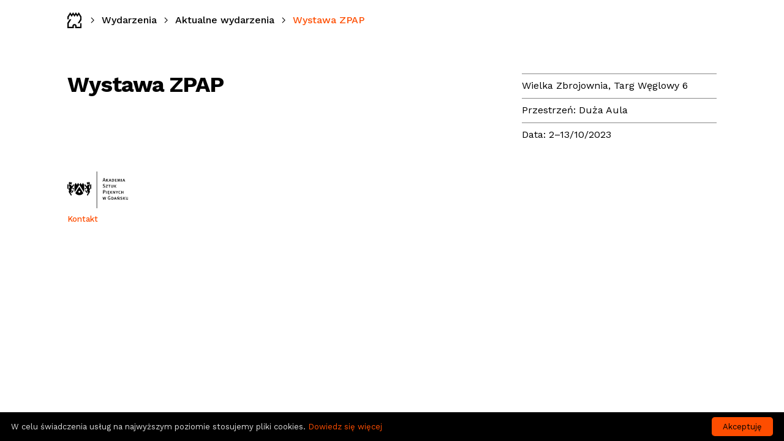

--- FILE ---
content_type: text/html
request_url: https://www.zbrojowniasztuki.pl/wydarzenia/aktualne-wydarzenia/wystawa-zpap,5337
body_size: 1741
content:
<html lang="pl">
<head>
	<meta http-equiv="Content-Type" content="text/html; charset=utf-8">
	<title>Wystawa ZPAP | Aktualne wydarzenia | Zbrojownia Sztuki</title>

	<meta property="og:image" content="https://www.zbrojowniasztuki.pl/upload/hd/">
	<meta property="og:type" content="website">
	<meta property="og:title" content="Wystawa ZPAP">
	<meta property="og:site_name" content="Zbrojownia Sztuki">

	<meta name="viewport" content="width=device-width, height=device-height, initial-scale=1.0, maximum-scale=1.0">
	<link href="/css/common.less" rel="stylesheet/less" type="text/css">
	<link href="/css/subpage.less" rel="stylesheet/less" type="text/css">
	<script src="//cdnjs.cloudflare.com/ajax/libs/less.js/2.1.0/less.min.js"></script>
	<script src="https://ajax.googleapis.com/ajax/libs/jquery/3.2.1/jquery.min.js"></script>
	<link rel="shortcut icon" href="/favicon.ico">
  <link href="https://fonts.googleapis.com/css?family=Work+Sans:400,400i,500,500i,600,600i,700,700i|Merriweather:400,400i,700,700i&subset=latin-ext" rel="stylesheet">
<link rel="stylesheet" href="/photoswipe/dist/photoswipe.css">
<link rel="stylesheet" href="/photoswipe/dist/default-skin/default-skin.css">
<script async src="https://www.googletagmanager.com/gtag/js?id=UA-45838135-9"></script>
<script>
  window.dataLayer = window.dataLayer || [];
  function gtag(){dataLayer.push(arguments)};
  gtag('js', new Date());
  gtag('config', 'UA-45838135-9');
</script>
<style type="text/css">body.before-lazy-load a .image > div { background-image: none !important; }</style>
</head>
<body ontouchstart="">
<script>document.body.className += ' before-lazy-load'</script>



<nav>
	<div class="breadcrumb">
		<a href="/" class="home"><img src="/images/zbrojowniasztuki-icon.svg" alt="Zbrojownia Sztuki logo"></a><span class="sep"></span><a href="/wydarzenia">Wydarzenia</a><span class="sep"></span><a href="/wydarzenia/aktualne-wydarzenia">Aktualne wydarzenia</a><!-- <span class="sep"></span><a href="" class="active">Wystawa ZPAP</a> --><span class="sep"></span><a href="" class="active">Wystawa ZPAP</a>
	</div>
	<div class="backTotop">
		<a href="#top" class="with-ease"></a>
	</div>
</nav>

<div id="top"></div>

<div id="page">

<div id="article">

<div class="content"><header class="not-desktop">
	<h1>Wystawa ZPAP</h1>
	
</header><div class="infoPanel"><div class="details"><p>Wielka Zbrojownia, Targ Węglowy 6</p><p>Przestrzeń: Duża Aula</p><p class="date">Data: 2–13/10/2023</p></div></div><div class="descriptions"><header class="not-mobile">
	<h1>Wystawa ZPAP</h1>
	
</header>
</div>
</div>

<div class="pswp" tabindex="-1" role="dialog" aria-hidden="true">
	<div class="pswp__bg"></div>
	<div class="pswp__scroll-wrap">
		<div class="pswp__container">
			<div class="pswp__item"></div>
			<div class="pswp__item"></div>
			<div class="pswp__item"></div>
		</div>
		<div class="pswp__ui pswp__ui--hidden">
			<div class="pswp__top-bar">
				<div class="pswp__counter"></div>
				<button class="pswp__button pswp__button--close" title="Close (Esc)"></button>
				<button class="pswp__button pswp__button--share" title="Share"></button>
				<button class="pswp__button pswp__button--fs" title="Toggle fullscreen"></button>
				<button class="pswp__button pswp__button--zoom" title="Zoom in/out"></button>
				<div class="pswp__preloader">
					<div class="pswp__preloader__icn">
					  <div class="pswp__preloader__cut">
						<div class="pswp__preloader__donut"></div>
					  </div>
					</div>
				</div>
			</div>
			<div class="pswp__share-modal pswp__share-modal--hidden pswp__single-tap">
				<div class="pswp__share-tooltip"></div>
			</div>
			<button class="pswp__button pswp__button--arrow--left" title="Previous (arrow left)">
			</button>
			<button class="pswp__button pswp__button--arrow--right" title="Next (arrow right)">
			</button>
			<div class="pswp__caption">
				<div class="pswp__caption__center"></div>
			</div>
		</div>
	</div>
</div>

  <div class="contact">
    <a href="http://asp.gda.pl" class="asp-logo"><img src="/images/asp-logo.svg"></a>
    <a href="/kontakt" class="mail">Kontakt</a>
  </div>

</div>

<script type="text/javascript" id="cookieinfo"
  src="//cookieinfoscript.com/js/cookieinfo.min.js"
  data-font-size="13px"
  data-message="W celu świadczenia usług na najwyższym poziomie stosujemy pliki cookies."
  data-bg="#000"
  data-fg="#ddd"
  data-font-family="'Work Sans', sans-serif"
  data-link="#fe4d00"
  data-divlink="#000000"
  data-divlinkbg="#fe4d00"
  data-cookie="zbrojowniasztuki"
  data-text-align="left"
  data-close-text="Akceptuję"
  data-linkmsg="Dowiedz się więcej"
  data-moreinfo="/polityka-dotyczaca-cookies-zbrojowniasztuki.docx"
  >
</script>

<script src="//code.jquery.com/jquery-2.1.3.min.js"></script>
<script src="/photoswipe/dist/photoswipe.min.js"></script>
<script src="/photoswipe/dist/photoswipe-ui-default.js"></script>
<script defer type="text/javascript" src="/js/ekultura.js"></script>
<script defer type="text/javascript" src="/js/lazy-load.js?238"></script>

</body>
</html>

--- FILE ---
content_type: application/javascript
request_url: https://www.zbrojowniasztuki.pl/js/lazy-load.js?238
body_size: 335
content:
'use strict'
$(function () {
	var $images = $('a .image img')
	var $window = $(window)
	var changed = true
	var margin = 0.5 // x times screen height

	function loadImageTo(url, $elem) {
		var image = new Image()
		image.onload = function () {
			$elem
				.attr("src", url)
				.attr('data-image-url', '')
				.parent().parent().removeClass('image-loading')
		}
		image.src = url
	}

	function change() {
		window.requestAnimationFrame(change)
		if (!changed) return
		changed = false
		var viewportHeight = document.body.clientHeight
		var pos = $window.scrollTop() + viewportHeight * (1 + margin)
		$images.each(function () {
			var $elem = $(this)
			var url = $elem.attr('data-image-url')
			if (url && ($elem.offset() || {}).top <= pos) loadImageTo(url, $elem)
		})
	}

	function initEvents() {
		function fn() {changed = true}
		$window.scroll(fn).resize(fn)
	}

	function init() {
		$images.each(function () {
			var url = $(this).attr('src');
			$(this)
				.attr("src", '')
				.attr('data-image-url', url)
				.parent().parent().toggleClass('image-loading', true)
		})

		$('body').toggleClass('before-lazy-load', false)
		initEvents()
		change()
		setTimeout(change, 500)
	}

	if ($images.length) init()
})


--- FILE ---
content_type: image/svg+xml
request_url: https://www.zbrojowniasztuki.pl/images/asp-logo.svg
body_size: 4326
content:
<?xml version="1.0" encoding="utf-8"?>
<!-- Generator: Adobe Illustrator 16.0.0, SVG Export Plug-In . SVG Version: 6.00 Build 0)  -->
<!DOCTYPE svg PUBLIC "-//W3C//DTD SVG 1.1//EN" "http://www.w3.org/Graphics/SVG/1.1/DTD/svg11.dtd">
<svg version="1.1" id="Warstwa_1" xmlns="http://www.w3.org/2000/svg" xmlns:xlink="http://www.w3.org/1999/xlink" x="0px" y="0px"
	 width="69.956px" height="42.52px" viewBox="-0.001 0 69.956 42.52" enable-background="new -0.001 0 69.956 42.52"
	 xml:space="preserve">
<g>
	<path d="M69.955,31.518v-2.053H69.38v2.03c0,0.309-0.029,0.421-0.119,0.54c-0.096,0.123-0.284,0.2-0.534,0.2
		c-0.31,0-0.539-0.117-0.621-0.325c-0.037-0.084-0.05-0.257-0.05-0.487v-1.958h-0.569v2.063c0,0.356,0.022,0.498,0.125,0.678
		c0.154,0.277,0.498,0.499,1.108,0.499c0.439,0,0.736-0.107,0.949-0.304C69.882,32.202,69.955,32.029,69.955,31.518 M66.755,32.652
		l-1.328-1.709l1.274-1.479H65.99l-1.199,1.495l1.229,1.689h0.735V32.652z M65.784,11.638h0.624l-1.164-3.192h-0.658l-1.188,3.192
		h0.588l0.303-0.831h1.193L65.784,11.638z M65.358,10.357h-0.927l0.464-1.436L65.358,10.357z M62.08,11.638h0.576V8.451H62.08
		V11.638z M62.647,22.471h-0.569v3.188h0.569v-1.453h1.271v1.453h0.569v-3.188h-0.569v1.27h-1.271V22.471z M63.199,29.697
		c-0.283-0.195-0.734-0.314-1.146-0.314c-0.705,0-1.211,0.394-1.211,0.956c0,0.457,0.375,0.748,0.785,0.854l0.45,0.119
		c0.396,0.106,0.562,0.243,0.562,0.477c0,0.158-0.09,0.277-0.236,0.361c-0.124,0.07-0.261,0.105-0.475,0.105
		c-0.352,0-0.659-0.083-0.991-0.261l-0.214,0.438c0.355,0.19,0.771,0.284,1.175,0.284c0.327,0,0.604-0.061,0.837-0.186
		c0.332-0.178,0.533-0.497,0.533-0.849c0-0.528-0.414-0.782-0.872-0.901l-0.433-0.111c-0.362-0.096-0.506-0.208-0.506-0.41
		c0-0.255,0.25-0.409,0.617-0.409c0.284,0,0.575,0.083,0.86,0.256L63.199,29.697z M59.623,24.963
		c-0.189-0.213-0.256-0.443-0.256-0.892c0-0.338,0.055-0.573,0.16-0.76c0.154-0.276,0.445-0.443,0.777-0.443
		c0.227,0,0.416,0.06,0.611,0.178l0.278-0.38c-0.213-0.16-0.563-0.255-0.896-0.255c-0.961,0-1.562,0.796-1.562,1.697
		c0,0.938,0.588,1.597,1.537,1.597c0.394,0,0.742-0.097,0.985-0.284l-0.273-0.352c-0.207,0.125-0.409,0.201-0.659,0.201
		C60.039,25.272,59.806,25.171,59.623,24.963 M60.513,11.638h0.563l-0.313-3.187h-0.76l-0.553,1.814
		c-0.07,0.228-0.167,0.676-0.173,0.701c-0.006-0.024-0.095-0.481-0.16-0.707l-0.546-1.811H57.82l-0.326,3.188h0.551l0.148-1.988
		c0.02-0.249,0.042-0.706,0.042-0.718c0.005,0.042,0.101,0.493,0.173,0.718l0.61,1.988h0.493l0.641-2
		c0.07-0.244,0.178-0.671,0.184-0.689c0,0.013,0.012,0.458,0.029,0.707L60.513,11.638z M57.753,22.471l-0.574,1.057
		c-0.103,0.186-0.19,0.438-0.19,0.438S56.9,23.717,56.8,23.528l-0.564-1.057h-0.695l1.133,1.899v1.287h0.588V24.37l1.15-1.899
		H57.753z M54.716,11.638h2.049v-0.486h-1.473v-0.943h1.115V9.746h-1.122V8.921h1.349l0.078-0.469h-1.996V11.638z M55.654,15.461
		l-1.199,1.495l1.229,1.691h0.735l-1.33-1.709l1.276-1.477L55.654,15.461L55.654,15.461z M53.875,18.648h0.574v-3.187h-0.574V18.648
		z M53.746,10.048c0-0.944-0.445-1.329-0.914-1.49c-0.268-0.095-0.57-0.105-0.902-0.105h-0.713v3.187h0.927
		c0.237,0,0.435-0.012,0.569-0.042C53.104,11.508,53.746,11.074,53.746,10.048 M53.123,10.089c0,0.646-0.227,1.086-0.896,1.086
		h-0.438V8.906h0.372C52.914,8.907,53.123,9.413,53.123,10.089 M51.527,18.232c-0.309,0-0.539-0.119-0.623-0.326
		c-0.035-0.083-0.047-0.256-0.047-0.486v-1.958h-0.57v2.064c0,0.356,0.023,0.499,0.125,0.677c0.154,0.278,0.498,0.499,1.109,0.499
		c0.439,0,0.736-0.107,0.949-0.304c0.215-0.202,0.285-0.374,0.285-0.884v-2.053h-0.576v2.028c0,0.311-0.029,0.423-0.118,0.54
		C51.966,18.154,51.777,18.232,51.527,18.232 M49.906,11.638h0.623l-1.164-3.192h-0.658l-1.188,3.192h0.588l0.303-0.831h1.193
		L49.906,11.638z M49.478,10.357h-0.926l0.463-1.436L49.478,10.357z M47.15,11.638l-1.328-1.709l1.275-1.478h-0.713l-1.198,1.495
		l1.229,1.691H47.15z M44.605,11.638h0.574V8.451h-0.574V11.638z M46.435,15.461h-2.09l-0.144,0.463h1.224
		c0.172,0,0.422-0.03,0.422-0.03s-0.172,0.19-0.25,0.303l-1.447,2.06v0.392h2.16l0.154-0.463h-1.317c-0.118,0-0.38,0.042-0.38,0.042
		s0.166-0.172,0.242-0.285l1.426-2.064V15.461z M44.53,25.657h0.575V22.47H44.53V25.657z M44.582,29.465h-0.588l-0.361,1.481
		c-0.106,0.43-0.207,1.074-0.215,1.104c-0.012-0.054-0.1-0.63-0.188-0.991l-0.386-1.597h-0.636l-0.368,1.495
		c-0.111,0.457-0.208,1.086-0.213,1.115c-0.006-0.048-0.096-0.677-0.215-1.146l-0.367-1.466H40.44l0.85,3.205h0.682l0.345-1.479
		c0.096-0.416,0.188-1.021,0.194-1.051c0.007,0.061,0.103,0.629,0.209,1.074l0.355,1.454h0.671L44.582,29.465z M40.646,18.362
		c0.396,0.244,0.849,0.362,1.316,0.362c1.073,0,1.543-0.7,1.543-1.271c0-0.635-0.451-0.99-0.997-1.15l-0.479-0.143
		c-0.439-0.132-0.605-0.298-0.605-0.589c0-0.38,0.285-0.617,0.742-0.617c0.338,0,0.593,0.089,0.973,0.32l0.256-0.402
		c-0.362-0.257-0.802-0.387-1.252-0.387c-0.809,0-1.354,0.48-1.354,1.188c0,0.581,0.35,0.879,0.967,1.057l0.429,0.124
		c0.457,0.13,0.676,0.362,0.676,0.694c0,0.438-0.351,0.712-0.884,0.712c-0.409,0-0.747-0.118-1.104-0.338L40.646,18.362z
		 M41.692,25.657v-1.604h0.677c0.434,0,0.652-0.089,0.861-0.249c0.361-0.278,0.498-0.588,0.498-1.051
		c0-0.434-0.189-0.776-0.541-0.997c-0.22-0.136-0.444-0.189-0.974-0.189h-1.092v4.089L41.692,25.657L41.692,25.657z M41.692,23.592
		v-1.555h0.534c0.32,0,0.521,0.063,0.665,0.2c0.136,0.132,0.201,0.32,0.201,0.582c0,0.231-0.06,0.397-0.173,0.541
		c-0.131,0.166-0.308,0.23-0.587,0.23L41.692,23.592L41.692,23.592z M43.251,11.638h0.641l-1.317-4.095h-0.713l-1.341,4.095h0.594
		l0.355-1.157h1.418L43.251,11.638z M42.763,10.006h-1.15c0.071-0.196,0.504-1.662,0.562-1.895h0.036
		C42.264,8.351,42.693,9.817,42.763,10.006 M33.612,42.52h0.468V0h-0.468V42.52z M27.043,20.122c0.304-0.19,0.461-0.521,0.452-0.854
		v-4.337c-0.262-0.081-0.549-0.066-0.799,0.09c-0.304,0.19-0.463,0.521-0.452,0.854l-0.003,4.346
		C26.502,20.301,26.794,20.277,27.043,20.122 M25.78,22.591l-0.4-0.645c0.359-0.333,0.588-0.802,0.588-1.328
		c0-0.355-0.1-0.684-0.276-0.964l-1.14-1.823l0.002-0.004c0.678-0.264,1.16-0.908,1.16-1.678c0-0.051,0-3.001,0-3.001v-0.001v-0.002
		c0-0.257-0.074-0.496-0.193-0.703c0,0-0.154-0.31-0.517-0.515c-0.007,0.29-0.245,0.511-0.527,0.511h-1.062
		c-0.658,0-1.206,0.452-1.364,1.062v0.001h0.305h0.001c0.293,0,0.528,0.236,0.528,0.528c0,0.293-0.235,0.531-0.528,0.531h-0.001l0,0
		v0.354h1.415v-0.001c0-0.292,0.236-0.53,0.53-0.53c0.293,0,0.529,0.238,0.529,0.53v0.001c0,0.292-0.237,0.528-0.529,0.528h-0.001
		v0.001h-0.973l-1.102,1.761l-1.06-1.673c-0.168-0.288-0.478-0.483-0.836-0.483c-0.295,0-0.555,0.133-0.733,0.339l2.289,3.661
		h-1.479l-0.271,0.436c-0.186,0.278-0.227,0.644-0.067,0.964c0.129,0.266,0.361,0.44,0.626,0.511l1.191-1.909l1.196,1.913
		c-0.314,0.24-0.521,0.615-0.521,1.042c0,0.217,0.053,0.423,0.146,0.603c0.012,0.022,1.221,1.961,1.221,1.961l-1.221,1.959
		c-0.186,0.278-0.227,0.645-0.07,0.967c0.129,0.265,0.363,0.438,0.627,0.51l2.519-4.031c0,0,0.2-0.308,0.197-0.69
		C25.98,23.202,25.96,22.877,25.78,22.591 M24.387,13.146c0,0.146-0.118,0.266-0.266,0.266c-0.146,0-0.266-0.119-0.266-0.266
		c0-0.146,0.119-0.265,0.266-0.265C24.269,12.881,24.387,12.999,24.387,13.146 M18.978,23.762c0.226-0.605,0.354-1.258,0.354-1.941
		v-6.429h-0.001l-1.396-2.233l-1.396,2.233l-1.396-2.233l-1.396,2.233l-1.396-2.233l-1.396,2.233l0,0l-1.396-2.233l-1.396,2.233
		v6.429c0,0.686,0.129,1.336,0.354,1.941l5.231-8.37L18.978,23.762z M5.608,19.049l2.288-3.661
		c-0.179-0.207-0.438-0.339-0.732-0.339c-0.358,0-0.668,0.195-0.837,0.483l-1.058,1.673l-1.103-1.761H3.194v-0.001l0,0
		c-0.293,0-0.529-0.236-0.53-0.528l-0.001-0.001c0-0.292,0.238-0.53,0.531-0.53s0.531,0.238,0.531,0.53v0.001h1.414v-0.354l0,0l0,0
		c-0.293,0-0.53-0.237-0.53-0.531c0-0.292,0.237-0.528,0.53-0.528h0.002h0.304V13.5c-0.158-0.609-0.707-1.062-1.365-1.062H3.019
		c-0.283,0-0.521-0.221-0.529-0.511c-0.361,0.206-0.516,0.515-0.516,0.515c-0.119,0.208-0.193,0.446-0.193,0.703v0.002v0.001
		c0,0-0.001,2.95-0.001,3.001c0,0.77,0.483,1.414,1.16,1.678l0.003,0.004l-1.141,1.823c-0.177,0.281-0.276,0.608-0.276,0.964
		c0,0.526,0.229,0.997,0.588,1.328l-0.398,0.645c-0.182,0.286-0.199,0.611-0.199,0.688c-0.005,0.386,0.196,0.691,0.196,0.691
		l2.518,4.031c0.265-0.069,0.498-0.245,0.627-0.511c0.156-0.321,0.115-0.688-0.069-0.965l-1.222-1.959c0,0,1.21-1.938,1.222-1.961
		c0.093-0.181,0.146-0.387,0.146-0.604c0-0.428-0.207-0.803-0.521-1.042L5.608,19.049l1.19,1.909
		c0.265-0.07,0.498-0.245,0.627-0.511c0.157-0.321,0.116-0.686-0.068-0.964l-0.271-0.436L5.608,19.049L5.608,19.049z M3.107,13.146
		c0-0.146,0.119-0.265,0.266-0.265c0.147,0,0.266,0.119,0.266,0.265c0,0.146-0.118,0.266-0.266,0.266
		C3.226,13.411,3.107,13.292,3.107,13.146 M0.451,20.122c0.25,0.154,0.541,0.18,0.803,0.099L1.25,15.875
		c0.009-0.334-0.148-0.664-0.453-0.854C0.548,14.865,0.259,14.85,0,14.931v4.337C-0.01,19.601,0.147,19.932,0.451,20.122
		 M4.177,24.568h1.479l1.529-2.441c-0.18-0.206-0.439-0.339-0.732-0.339c-0.359,0-0.668,0.194-0.838,0.483L4.177,24.568z
		 M13.748,17.626l-4.602,7.359c1.008,1.461,2.69,2.42,4.602,2.42c1.909,0,3.592-0.959,4.6-2.42L13.748,17.626z M13.748,22.358
		c0.615,0,1.115,0.5,1.115,1.116c0,0.615-0.5,1.115-1.115,1.115c-0.617,0-1.116-0.5-1.116-1.115
		C12.63,22.858,13.129,22.358,13.748,22.358 M21.041,21.786c-0.294,0-0.555,0.133-0.732,0.339l1.529,2.442h1.479l-1.439-2.299
		C21.708,21.983,21.399,21.786,21.041,21.786 M48.235,22.471h-1.994v3.188h1.458c-0.096,0.117-0.188,0.271-0.188,0.476
		c0,0.227,0.166,0.428,0.481,0.428c0.146,0,0.306-0.062,0.403-0.117l-0.104-0.229c-0.127,0.059-0.191,0.067-0.3,0.067
		c-0.118,0-0.178-0.084-0.178-0.178c0-0.238,0.241-0.434,0.258-0.443h0.216v-0.486h-1.473v-0.944h1.115v-0.462H46.81v-0.825h1.348
		L48.235,22.471z M47.276,28.859c-0.47,0.388-0.706,0.949-0.706,1.771c0,0.671,0.148,1.149,0.475,1.531
		c0.314,0.366,0.748,0.552,1.295,0.552c0.433,0,0.877-0.119,1.209-0.326v-1.911h-1.412l0.096,0.469h0.754v1.164
		c-0.166,0.097-0.374,0.153-0.605,0.153c-0.351,0-0.699-0.137-0.877-0.366c-0.19-0.25-0.291-0.672-0.291-1.234
		c0-0.486,0.035-0.777,0.226-1.17c0.178-0.366,0.487-0.521,0.878-0.521c0.314,0,0.57,0.088,0.873,0.309l0.271-0.354
		c-0.318-0.279-0.711-0.41-1.156-0.41C47.899,28.509,47.572,28.616,47.276,28.859 M49.666,22.471h-0.576v3.188h0.576V22.471
		L49.666,22.471z M48.562,18.648V15.93h0.92l0.076-0.468h-2.469v0.468h0.908v2.718H48.562z M50.871,22.471l-1.199,1.496l1.229,1.69
		h0.735l-1.33-1.711l1.277-1.477L50.871,22.471L50.871,22.471z M51.375,29.465h-0.713v3.188h0.926c0.237,0,0.435-0.013,0.569-0.041
		c0.392-0.09,1.032-0.521,1.032-1.549c0-0.943-0.445-1.33-0.914-1.49C52.007,29.477,51.707,29.465,51.375,29.465 M51.231,29.922
		h0.374c0.754,0,0.962,0.505,0.962,1.182c0,0.646-0.226,1.086-0.897,1.086h-0.438L51.231,29.922L51.231,29.922z M52.882,23.124
		c0,0,0.285,0.623,0.463,0.941l0.896,1.592h0.589V22.47h-0.548l0.019,1.49c0.006,0.374,0.078,0.975,0.078,0.975
		s-0.231-0.529-0.416-0.854l-0.914-1.609h-0.642v3.188h0.563l-0.022-1.525C52.943,23.734,52.882,23.124,52.882,23.124 M54.825,29.46
		l-1.187,3.191h0.587l0.303-0.832h1.192l0.303,0.832h0.623l-1.162-3.191H54.825z M54.671,31.371l0.463-1.438l0.461,1.438H54.671z
		 M58.309,29.24l0.8-0.672l-0.268-0.266l-0.693,0.775L58.309,29.24z M58.031,29.465H57.39v3.188h0.562l-0.022-1.524
		c-0.006-0.396-0.064-1.009-0.064-1.009s0.284,0.621,0.463,0.943l0.896,1.59h0.587v-3.188h-0.545l0.019,1.49
		c0.006,0.373,0.077,0.973,0.077,0.973s-0.231-0.527-0.415-0.854L58.031,29.465z M64.785,29.465H64.21v3.188h0.574V29.465z"/>
</g>
</svg>


--- FILE ---
content_type: image/svg+xml
request_url: https://www.zbrojowniasztuki.pl/images/zbrojowniasztuki-icon.svg
body_size: 755
content:
<?xml version="1.0" encoding="utf-8"?>
<!-- Generator: Adobe Illustrator 16.0.4, SVG Export Plug-In . SVG Version: 6.00 Build 0)  -->
<!DOCTYPE svg PUBLIC "-//W3C//DTD SVG 1.1//EN" "http://www.w3.org/Graphics/SVG/1.1/DTD/svg11.dtd">
<svg version="1.1" id="Warstwa_1" xmlns="http://www.w3.org/2000/svg" xmlns:xlink="http://www.w3.org/1999/xlink" x="0px" y="0px"
	 width="17.647px" height="20.113px" viewBox="119.543 17.351 17.647 20.113" enable-background="new 119.543 17.351 17.647 20.113"
	 xml:space="preserve">
<g>
	<g>
		<path d="M137.187,35.714v-1.588v-2.815h-1.215h-0.55v3.324v1.08h-0.774h-3.631v-0.883h0.002c0-0.394-0.086-0.767-0.237-1.101
			c-0.42-0.915-1.343-1.549-2.411-1.549c-1.459,0-2.646,1.188-2.646,2.648h0.002v0.883h-3.637h-0.777v-1.071v-2.459v-0.872
			l3.129-5.008h-0.002h-1.446h-0.636l-1.045,1.673l-1.766,2.822v1.016v0.369v1.946v0.003v3.331h0.004h1.445h0.312h4.414h1.765
			v-1.749v-0.883h0.002c0-0.488,0.396-0.883,0.882-0.883s0.885,0.395,0.885,0.883l0,0v0.883v1.749h1.766h4.404h0.318h1.443h0.004
			v-1.749L137.187,35.714L137.187,35.714z"/>
		<polygon points="133.667,17.351 131.952,20.093 131.897,20.177 131.845,20.093 130.131,17.351 128.417,20.091 128.368,20.175 
			128.313,20.091 126.603,17.352 124.887,20.095 124.836,20.178 124.784,20.095 123.07,17.352 119.543,22.992 119.543,26.162 
			119.543,26.303 120.906,26.303 121.308,26.303 121.308,25.66 121.308,23.34 123.07,20.518 123.124,20.435 124.836,23.178 
			126.549,20.435 126.601,20.354 126.604,20.355 126.655,20.435 128.368,23.177 130.083,20.435 130.131,20.354 130.136,20.355 
			130.185,20.435 131.897,23.178 133.614,20.435 133.667,20.518 133.667,20.518 135.422,23.333 135.422,25.654 135.422,26.299 
			135.42,26.303 134.584,27.642 133.861,28.802 132.817,30.468 132.292,31.311 134.374,31.311 134.899,30.468 135.422,29.631 
			135.625,29.308 136.667,27.642 137.187,26.809 137.187,26.303 137.187,26.156 137.187,23.478 137.187,22.988 		"/>
	</g>
</g>
</svg>
